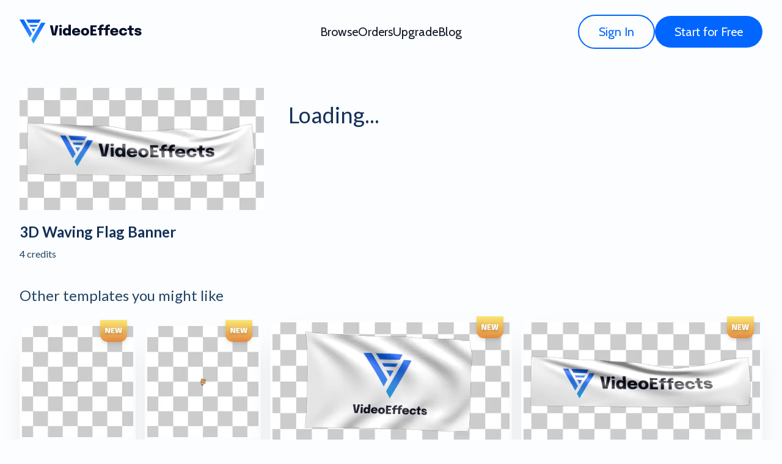

--- FILE ---
content_type: text/html; charset=utf-8
request_url: https://videoeffects.com/orders/new/3d-waving-flag-banner?source=home
body_size: 11346
content:
<!DOCTYPE html>
<html>
<head>
<meta content='text/html; charset=UTF-8' http-equiv='Content-Type'>
<title>
Create a custom waving banner animation!
</title>
<meta content='width=device-width,initial-scale=1' name='viewport'>
<meta content='Create and customize your own 4K looping flag animation with any image Start today for Free.' name='description'>
<meta name="csrf-param" content="authenticity_token" />
<meta name="csrf-token" content="QiLjTpdVCCM5aW9TXX1v0EcWqDW2XFvtB-yTJtyne9ew7hMM8QS_fPFiZwNANalxaehBfHHU-1ws0us0yQgQ_A" />

<script>
window.videoeffects = {"paths":{"loadingLottie":"/assets/lottie/loading-ee5b16026496d569be6d4b6d8231e16b25c1a9161e60c494efc79b9bbeb3a36a.json","checkerboard500":"/assets/checkerboard__500-b4b7edf19b35e877ad317769e534d11543d1b5c7e7f0714341a189571da57adb.png","proCrownImage":"/assets/pro_crown-41d9d9b83d22ed52a0d7a3de40ec98589d26f22a3ca397b7370d3a1f798f7390.png","proCrownLottie":"/assets/lottie/pro_crown-566dbd17c65da78bff4142b0928db1f1fbac95f2d731bf1c3363507bd28198e6.json"},"skipAmplitude":true}
</script>
<style>
  .pro-crown::before {
    content: '';
    background: url(/assets/pro_crown-41d9d9b83d22ed52a0d7a3de40ec98589d26f22a3ca397b7370d3a1f798f7390.png);
    background-size: contain;
    position: absolute;
    bottom: -0.07em;
    left: 0em;
    width: 1.8em;
    height: 1.55em;
  }
  .pro-crown {
    display: inline-block;
    width: 1.8em;
    position: relative;
  }
</style>
<script src='https://unpkg.com/@lottiefiles/lottie-player@2.0.10/dist/lottie-player.js'></script>
<link rel="stylesheet" href="/assets/application-adf296c9af5208f788279d52a69c10f8abb87a41d5d8962425a1050e264b6cec.css" data-turbo-track="reload" />
<script src="/assets/application-95a245094be5deb44396d43afa281f956887fbe9863266b15e6aa13d200b0b84.js" data-turbo-track="reload" defer="defer"></script>
<link href='/assets/favicon/favicon-ea7b820375b23408a450207fb0e2a29637f036ab6f5f1947877a5c22b473cf34.svg' rel='icon' type='image/svg+xml'>
<link href='/assets/favicon/favicon-6b6a052c16abf61eb7151bdd0522275d142088e744d86620e5f12ba129350689.png' rel='icon' type='image/png'>

<script async src='https://www.googletagmanager.com/gtag/js?id=G-ZPK22NVZG2'></script>
<script>
window.dataLayer = window.dataLayer || [];
function gtag(){dataLayer.push(arguments);}
gtag('js', new Date());
gtag('config', 'G-ZPK22NVZG2', { 'user_id': 'f39bffbf-45bf-4613-8138-37f6e9905ecc', 'user_properties': { 'user_status': 'anonymous' } });
</script>

</head>
<body class='' data-controller='amplitude' data-user-id='' data-user-or-tmp-id='f39bffbf-45bf-4613-8138-37f6e9905ecc'>
<svg class='hidden' version='2.0' xmlns='http://www.w3.org/2000/svg'>
<defs>
<symbol id='arrow-right-symbol' viewBox='0 0 57 57'>
<circle cx='28.5' cy='28.5' r='28.5'>/</circle>
<path d='M39.7961 29.432C40.3108 28.9173 40.3108 28.0827 39.7961 27.568L31.4085 19.1804C30.8938 18.6657 30.0593 18.6657 29.5446 19.1804C29.0299 19.6951 29.0299 20.5296 29.5446 21.0444L37.0002 28.5L29.5446 35.9556C29.0299 36.4704 29.0299 37.3049 29.5446 37.8196C30.0593 38.3343 30.8938 38.3343 31.4085 37.8196L39.7961 29.432ZM18.1368 29.818H38.8641V27.182H18.1368V29.818Z' fill='currentColor'>
</symbol>
</defs>
</svg>

<header class='backdrop-blur-md bg-secondary-50/70'>
<nav aria-label='Global' class='mx-auto flex max-w-7xl items-center justify-between gap-x-6 p-6 lg:px-8'>
<div class='flex lg:flex-1'>
<a class='-m-1.5 p-1.5' href='https://videoeffects.com/'>
<span class='sr-only'>VideoEffects</span>
<img alt='' class='h-10 w-auto' src='/assets/logo_wide_header-fe49f5a8b06603a95192a11075dc855deacb5396268808549836ae9ab7d95f68.svg'>
</a>
</div>
<div class='hidden md:flex md:gap-x-12'>
<a class='leading-6 text-gray-900 hover:text-primary-700 transition-colors duration-150' href='/browse'>Browse</a>
<a class='leading-6 text-gray-900 hover:text-primary-700 transition-colors duration-150' href='/orders'>Orders</a>
<a class='leading-6 text-gray-900 hover:text-primary-700 transition-colors duration-150' href='/upgrade?source=menu'>Upgrade</a>
<a class='leading-6 text-gray-900 hover:text-primary-700 transition-colors duration-150' href='/blog'>Blog</a>
</div>
<div class='flex flex-1 items-center justify-end gap-x-4'>
<a class='button-nav-secondary rounded-full hidden lg:block' href='/users/sign_in'>
Sign In
</a>
<a class='button-nav-primary rounded-full hidden lg:block' href='/upgrade?source=header_not_signed_in'>
Start for Free
</a>
</div>
<div class='flex md:hidden' data-controller='side-menu'>
<button class='inline-flex items-center justify-center rounded-md text-gray-700 -m-2.5 p-2.5' data-action='side-menu#open' type='button'>
<span class='sr-only'>Open main menu</span>
<svg aria-hidden='true' class='h-6 w-6' fill='none' stroke='currentColor' stroke-width='1.5' viewbox='0 0 24 24'>
<path d='M3.75 6.75h16.5M3.75 12h16.5m-16.5 5.25h16.5' stroke-linecap='round' stroke-linejoin='round'></path>
</svg>
</button>
</div>
</nav>
</header>
<div aria-modal='true' class='fixed inset-0 bg-secondary-950 z-50 font-cabin p-10 h-screen menu-closed' data-controller='side-menu' id='side-menu' role='dialog'>
<div class='h-full overflow-y-scroll overflow-x-visible flex flex-col justify-between'>
<div class='mt-2'>
<div class='flex flex-row justify-between'>
<a href="https://videoeffects.com/"><svg fill='none' height='24' viewBox='0 0 122 24' width='122' xmlns='http://www.w3.org/2000/svg'>
<path d='M32.7779 15.8956L30.3535 5.73032H33.0741L34.672 14.4365H34.5687L36.1597 5.73032H38.8802L36.4696 15.8956H32.7779ZM39.824 15.8818V8.57273H42.2553V15.8818H39.824ZM41.0362 7.54726C40.6689 7.54726 40.3452 7.45091 40.0651 7.2582C39.7896 7.0655 39.6518 6.7925 39.6518 6.4392C39.6518 6.08132 39.7896 5.80832 40.0651 5.6202C40.3452 5.4275 40.6689 5.33114 41.0362 5.33114C41.4081 5.33114 41.7318 5.4275 42.0073 5.6202C42.2828 5.80832 42.4206 6.08132 42.4206 6.4392C42.4206 6.79709 42.2828 7.07238 42.0073 7.26509C41.7318 7.4532 41.4081 7.54726 41.0362 7.54726ZM46.6992 16.0539C46.0885 16.0539 45.5214 15.9093 44.9979 15.6203C44.4791 15.3266 44.0612 14.893 43.7444 14.3195C43.4276 13.746 43.2692 13.0348 43.2692 12.186C43.2692 11.3784 43.4322 10.6948 43.7582 10.135C44.0842 9.57526 44.5089 9.15085 45.0324 8.86179C45.5558 8.57273 46.1114 8.4282 46.6992 8.4282C47.2823 8.4282 47.8126 8.57962 48.2902 8.88244C48.7677 9.18067 49.1488 9.58903 49.4335 10.1075C49.7182 10.626 49.8605 11.2201 49.8605 11.89C49.8605 11.913 49.8605 11.9359 49.8605 11.9588C49.8605 11.9818 49.8605 12.007 49.8605 12.0346L48.91 12.0414C48.91 12.0277 48.91 12.0139 48.91 12.0001C48.91 11.9818 48.91 11.9657 48.91 11.952C48.91 11.6262 48.832 11.3532 48.6759 11.133C48.5243 10.9081 48.3315 10.7384 48.0973 10.6237C47.8631 10.5044 47.6198 10.4447 47.3672 10.4447C46.9586 10.4447 46.5958 10.5824 46.279 10.8577C45.9622 11.1284 45.8038 11.5711 45.8038 12.186C45.8038 12.8008 45.9622 13.2504 46.279 13.5349C46.5958 13.8194 46.9586 13.9616 47.3672 13.9616C47.629 13.9616 47.8769 13.8997 48.1111 13.7758C48.3453 13.6519 48.5358 13.4753 48.6827 13.2459C48.8343 13.0119 48.91 12.7343 48.91 12.4131L49.8605 12.4681C49.8605 13.1334 49.7182 13.7368 49.4335 14.2782C49.1534 14.8196 48.7746 15.2509 48.2971 15.5721C47.8195 15.8933 47.2869 16.0539 46.6992 16.0539ZM48.91 15.8818V5.12467H51.3689V15.8818H48.91ZM53.8267 12.9293V11.3945H58.4068L58.2002 11.7524C58.2002 11.7157 58.2002 11.679 58.2002 11.6423C58.2002 11.601 58.2002 11.5643 58.2002 11.5321C58.2002 11.3257 58.1474 11.1215 58.0418 10.9196C57.9362 10.7131 57.7686 10.5434 57.539 10.4103C57.3094 10.2727 57.0087 10.2039 56.6368 10.2039C56.2694 10.2039 55.9572 10.2819 55.7001 10.4379C55.4475 10.5893 55.2547 10.8141 55.1215 11.1123C54.9929 11.406 54.9287 11.7616 54.9287 12.1791C54.9287 12.615 54.9906 12.9889 55.1146 13.3009C55.2432 13.6083 55.4383 13.8446 55.7001 14.0098C55.9618 14.1704 56.297 14.2507 56.7056 14.2507C56.9582 14.2507 57.174 14.23 57.3531 14.1887C57.5367 14.1474 57.6837 14.0947 57.7939 14.0304C57.9086 13.9616 57.9936 13.8882 58.0487 13.8102C58.1084 13.7276 58.1451 13.6473 58.1589 13.5693H60.5833C60.5557 13.8859 60.4455 14.1933 60.2527 14.4916C60.0598 14.7852 59.7935 15.0513 59.4537 15.2899C59.1185 15.5239 58.7099 15.7097 58.2278 15.8474C57.7502 15.985 57.2084 16.0539 56.6023 16.0539C55.7712 16.0539 55.048 15.8933 54.4328 15.5721C53.8175 15.2463 53.3399 14.7967 53.0002 14.2231C52.665 13.6496 52.4974 12.9889 52.4974 12.241C52.4974 11.4794 52.6696 10.8141 53.0139 10.2451C53.3583 9.67161 53.8381 9.22656 54.4534 8.90997C55.0733 8.58879 55.7896 8.4282 56.6023 8.4282C57.4426 8.4282 58.1681 8.59109 58.7788 8.91685C59.3895 9.23803 59.8601 9.69226 60.1907 10.2796C60.5213 10.8669 60.6866 11.5574 60.6866 12.3511C60.6866 12.475 60.6843 12.5874 60.6797 12.6884C60.6751 12.7893 60.6682 12.8696 60.6591 12.9293H53.8267ZM65.5746 16.047C64.7665 16.047 64.0548 15.8864 63.4395 15.5652C62.8288 15.2394 62.349 14.7898 62 14.2163C61.6556 13.6427 61.4834 12.982 61.4834 12.2341C61.4834 11.4817 61.6556 10.821 62 10.252C62.349 9.6785 62.8288 9.23114 63.4395 8.90997C64.0548 8.58879 64.7665 8.4282 65.5746 8.4282C66.3827 8.4282 67.0922 8.58879 67.7028 8.90997C68.3181 9.23114 68.798 9.6785 69.1423 10.252C69.4913 10.821 69.6658 11.4817 69.6658 12.2341C69.6658 12.982 69.4913 13.6427 69.1423 14.2163C68.798 14.7898 68.3181 15.2394 67.7028 15.5652C67.0922 15.8864 66.3827 16.047 65.5746 16.047ZM65.5746 14.1543C65.9052 14.1543 66.1899 14.074 66.4287 13.9134C66.6674 13.7529 66.8511 13.5303 66.9797 13.2459C67.1082 12.9568 67.1725 12.6196 67.1725 12.2341C67.1725 11.8441 67.1082 11.5069 66.9797 11.2224C66.8511 10.938 66.6674 10.7177 66.4287 10.5617C66.1899 10.4057 65.9052 10.3277 65.5746 10.3277C65.2486 10.3277 64.9639 10.4057 64.7206 10.5617C64.4818 10.7177 64.2981 10.938 64.1696 11.2224C64.041 11.5069 63.9767 11.8441 63.9767 12.2341C63.9767 12.6196 64.041 12.9568 64.1696 13.2459C64.2981 13.5303 64.4818 13.7529 64.7206 13.9134C64.9639 14.074 65.2486 14.1543 65.5746 14.1543ZM72.2327 7.58856L73.3416 6.45297V10.5342L72.7906 9.85973H76.4892V11.718H72.7906L73.3416 11.0504V15.1591L72.2327 14.0236H77.2537V15.8818H70.869V5.73032H77.2537V7.58856H72.2327ZM79.6864 15.8818V10.431H78.1918V8.57273H79.6864V8.21485C79.6864 7.67803 79.7622 7.22379 79.9137 6.85214C80.0652 6.4805 80.2672 6.17538 80.5198 5.93679C80.7723 5.6982 81.0501 5.51238 81.3532 5.37932C81.6608 5.24626 81.9708 5.1545 82.283 5.10403C82.5998 5.05356 82.8937 5.02832 83.1646 5.02832C83.4952 5.02832 83.7363 5.04667 83.8878 5.08338C84.0439 5.12009 84.1495 5.14991 84.2046 5.17285V7.04485C84.1495 7.0265 84.0508 7.00585 83.9084 6.98291C83.7661 6.95538 83.6123 6.94161 83.447 6.94161C83.1944 6.94161 82.9832 6.97373 82.8133 7.03797C82.6434 7.09761 82.5103 7.18708 82.4139 7.30638C82.3174 7.42567 82.2463 7.56791 82.2003 7.73309C82.159 7.89367 82.1384 8.07491 82.1384 8.27679V8.57273H84.0462V10.431H82.1384V15.8818H79.6864ZM85.9265 15.8818V10.431H84.4319V8.57273H85.9265V8.21485C85.9265 7.67803 86.0022 7.22379 86.1538 6.85214C86.3053 6.4805 86.5073 6.17538 86.7599 5.93679C87.0124 5.6982 87.2902 5.51238 87.5933 5.37932C87.9009 5.24626 88.2108 5.1545 88.5231 5.10403C88.8399 5.05356 89.1338 5.02832 89.4047 5.02832C89.7353 5.02832 89.9763 5.04667 90.1279 5.08338C90.284 5.12009 90.3896 5.14991 90.4447 5.17285V7.04485C90.3896 7.0265 90.2909 7.00585 90.1485 6.98291C90.0062 6.95538 89.8523 6.94161 89.687 6.94161C89.4345 6.94161 89.2233 6.97373 89.0534 7.03797C88.8835 7.09761 88.7504 7.18708 88.6539 7.30638C88.5575 7.42567 88.4863 7.56791 88.4404 7.73309C88.3991 7.89367 88.3784 8.07491 88.3784 8.27679V8.57273H90.2863V10.431H88.3784V15.8818H85.9265ZM92.0039 12.9293V11.3945H96.5841L96.3775 11.7524C96.3775 11.7157 96.3775 11.679 96.3775 11.6423C96.3775 11.601 96.3775 11.5643 96.3775 11.5321C96.3775 11.3257 96.3247 11.1215 96.219 10.9196C96.1134 10.7131 95.9458 10.5434 95.7163 10.4103C95.4867 10.2727 95.1859 10.2039 94.814 10.2039C94.4467 10.2039 94.1344 10.2819 93.8773 10.4379C93.6248 10.5893 93.4319 10.8141 93.2987 11.1123C93.1702 11.406 93.1059 11.7616 93.1059 12.1791C93.1059 12.615 93.1679 12.9889 93.2919 13.3009C93.4204 13.6083 93.6156 13.8446 93.8773 14.0098C94.139 14.1704 94.4742 14.2507 94.8829 14.2507C95.1354 14.2507 95.3512 14.23 95.5303 14.1887C95.714 14.1474 95.8609 14.0947 95.9711 14.0304C96.0859 13.9616 96.1708 13.8882 96.2259 13.8102C96.2856 13.7276 96.3224 13.6473 96.3361 13.5693H98.7605C98.733 13.8859 98.6228 14.1933 98.4299 14.4916C98.2371 14.7852 97.9708 15.0513 97.631 15.2899C97.2958 15.5239 96.8871 15.7097 96.405 15.8474C95.9275 15.985 95.3857 16.0539 94.7796 16.0539C93.9485 16.0539 93.2253 15.8933 92.61 15.5721C91.9947 15.2463 91.5172 14.7967 91.1774 14.2231C90.8422 13.6496 90.6746 12.9889 90.6746 12.241C90.6746 11.4794 90.8468 10.8141 91.1912 10.2451C91.5356 9.67161 92.0154 9.22656 92.6307 8.90997C93.2505 8.58879 93.9668 8.4282 94.7796 8.4282C95.6198 8.4282 96.3453 8.59109 96.956 8.91685C97.5667 9.23803 98.0374 9.69226 98.368 10.2796C98.6986 10.8669 98.8639 11.5574 98.8639 12.3511C98.8639 12.475 98.8616 12.5874 98.857 12.6884C98.8524 12.7893 98.8455 12.8696 98.8363 12.9293H92.0039ZM103.779 16.0539C102.939 16.0539 102.209 15.8887 101.589 15.5583C100.974 15.228 100.499 14.7737 100.163 14.1956C99.8283 13.6175 99.6607 12.9522 99.6607 12.1997C99.6607 11.4427 99.8283 10.782 100.163 10.2176C100.499 9.65326 100.974 9.21509 101.589 8.90309C102.209 8.5865 102.939 8.4282 103.779 8.4282C104.404 8.4282 104.955 8.51767 105.432 8.69661C105.91 8.87556 106.307 9.11414 106.624 9.41238C106.945 9.70603 107.189 10.0295 107.354 10.3828C107.519 10.7315 107.602 11.0779 107.602 11.422C107.602 11.4312 107.602 11.4427 107.602 11.4564C107.602 11.4656 107.602 11.4748 107.602 11.484H105.171C105.171 11.4564 105.168 11.4312 105.164 11.4083C105.164 11.3853 105.159 11.3601 105.15 11.3326C105.113 11.1766 105.044 11.0251 104.943 10.8783C104.842 10.7269 104.695 10.603 104.503 10.5067C104.314 10.4057 104.066 10.3553 103.759 10.3553C103.442 10.3553 103.162 10.4264 102.918 10.5686C102.68 10.7109 102.491 10.9196 102.354 11.1949C102.221 11.4656 102.154 11.8006 102.154 12.1997C102.154 12.5851 102.221 12.9247 102.354 13.2183C102.491 13.5074 102.68 13.7322 102.918 13.8928C103.162 14.0488 103.442 14.1268 103.759 14.1268C104.076 14.1268 104.333 14.0786 104.53 13.9823C104.732 13.8813 104.884 13.7483 104.985 13.5831C105.086 13.4133 105.145 13.2252 105.164 13.0187H107.602C107.602 13.3674 107.519 13.7207 107.354 14.0786C107.193 14.4319 106.952 14.7577 106.631 15.0559C106.314 15.3541 105.917 15.595 105.439 15.7786C104.962 15.9621 104.408 16.0539 103.779 16.0539ZM112.572 16.047C112.274 16.047 111.961 16.0217 111.635 15.9713C111.309 15.9254 111.006 15.829 110.726 15.6822C110.446 15.5354 110.219 15.3151 110.044 15.0215C109.87 14.7279 109.783 14.3379 109.783 13.8515C109.783 13.746 109.783 13.6427 109.783 13.5418C109.783 13.4363 109.783 13.3307 109.783 13.2252V10.431H108.123V8.57273H108.378C108.694 8.57273 108.947 8.55897 109.135 8.53144C109.323 8.50391 109.464 8.43509 109.555 8.32497C109.647 8.21485 109.707 8.04509 109.734 7.81567C109.767 7.58167 109.783 7.2582 109.783 6.84526V6.17079H112.248V8.57273H114.315V10.431H112.248V12.7503C112.248 12.8283 112.248 12.904 112.248 12.9774C112.248 13.0463 112.248 13.1174 112.248 13.1908C112.248 13.4798 112.283 13.7207 112.352 13.9134C112.421 14.1061 112.6 14.2025 112.889 14.2025C113.05 14.2025 113.201 14.1864 113.343 14.1543C113.486 14.1222 113.591 14.0924 113.66 14.0649V15.868C113.559 15.9093 113.415 15.9483 113.226 15.985C113.038 16.0263 112.82 16.047 112.572 16.047ZM118.495 16.0539C118.058 16.0539 117.634 16.0034 117.22 15.9024C116.812 15.8015 116.44 15.6501 116.105 15.4482C115.774 15.2417 115.508 14.9848 115.306 14.6774C115.108 14.37 115.01 14.0121 115.01 13.6037C115.01 13.59 115.01 13.5739 115.01 13.5556C115.01 13.5372 115.01 13.5211 115.01 13.5074H117.448C117.448 13.5211 117.448 13.5349 117.448 13.5487C117.448 13.5624 117.448 13.5762 117.448 13.59C117.448 13.8194 117.546 13.9846 117.744 14.0855C117.946 14.1864 118.219 14.2369 118.564 14.2369C118.72 14.2369 118.878 14.2208 119.039 14.1887C119.204 14.152 119.342 14.0947 119.452 14.0167C119.567 13.9341 119.624 13.8309 119.624 13.707C119.624 13.5097 119.505 13.3697 119.266 13.2871C119.032 13.2046 118.635 13.1174 118.075 13.0256C117.753 12.9751 117.418 12.8994 117.069 12.7985C116.725 12.6976 116.403 12.5622 116.105 12.3924C115.806 12.2227 115.565 12.007 115.381 11.7455C115.198 11.484 115.106 11.1628 115.106 10.782C115.106 10.2635 115.262 9.8322 115.574 9.48809C115.887 9.13938 116.3 8.87556 116.814 8.69661C117.333 8.51767 117.902 8.4282 118.522 8.4282C119.11 8.4282 119.659 8.52685 120.168 8.72414C120.683 8.92144 121.098 9.20361 121.415 9.57067C121.736 9.93773 121.897 10.3736 121.897 10.8783C121.897 10.8875 121.897 10.9013 121.897 10.9196C121.897 10.9334 121.897 10.9471 121.897 10.9609H119.486C119.486 10.9471 119.486 10.9334 119.486 10.9196C119.486 10.9059 119.486 10.8944 119.486 10.8852C119.486 10.7292 119.436 10.603 119.335 10.5067C119.238 10.4103 119.115 10.3392 118.963 10.2933C118.816 10.2474 118.665 10.2245 118.508 10.2245C118.375 10.2245 118.231 10.2406 118.075 10.2727C117.918 10.3002 117.785 10.3507 117.675 10.4241C117.565 10.4929 117.51 10.5961 117.51 10.7338C117.51 10.8531 117.574 10.954 117.703 11.0366C117.831 11.1192 118.008 11.188 118.233 11.2431C118.458 11.2936 118.715 11.3417 119.004 11.3876C119.289 11.4289 119.604 11.4931 119.948 11.5803C120.292 11.6675 120.621 11.7937 120.933 11.9588C121.245 12.1194 121.5 12.3351 121.697 12.6058C121.899 12.8765 122 13.2206 122 13.6381C122 14.0786 121.899 14.4526 121.697 14.76C121.495 15.0674 121.222 15.3174 120.878 15.5101C120.538 15.6983 120.161 15.8359 119.748 15.9231C119.335 16.0103 118.917 16.0539 118.495 16.0539Z' fill='#EAF5FF'></path>
<path d='M12.5111 14.1255L11.1357 16.5101L11.1226 16.532L10.3555 17.8602L5.30595 9.15224L4.14976 7.15721L3.06851 5.29225L1.91231 3.2979L0 0H4.35255L6.2573 3.29721L6.54805 3.79975H6.54394L7.35986 5.20394L7.41072 5.29158L8.49199 7.15652L9.64817 9.15155L12.5215 14.1083L12.5111 14.1255ZM13.6722 12.1181L13.6783 12.1065L13.6873 12.1229L13.9361 12.5508L15.9124 9.15155H11.9619H11.9592L13.6722 12.1181ZM21.5833 3.20891L21.2547 3.80044H21.2815L15.0627 14.526L13.9127 16.5107L13.901 16.5326L11.7454 20.2632L13.9127 24L16.0691 20.2837L17.2294 18.2778L25.9606 3.20891H21.5833ZM17.0706 7.15789L18.1539 5.29294H9.73066L10.8064 7.15789H17.0706ZM6.67247 0L8.57724 3.29721H19.3149L21.2306 0H6.67247Z' fill='#EAF5FF'></path>
</svg>
</a><button class='rounded-md text-secondary-200 -m-2.5 p-2.5' data-action='side-menu#close' type='button'>
<span class='sr-only'>Close menu</span>
<svg aria-hidden='true' class='h-7 w-7' fill='none' stroke='currentColor' stroke-width='1.5' viewbox='0 0 24 24'>
<path d='M6 18L18 6M6 6l12 12' stroke-linecap='round' stroke-linejoin='round'></path>
</svg>
</button>
</div>
<div class='mt-10 flex flex-col'>
<div class='my-4 text-2xl menu-element el-index-0'>
<a class='leading-6 text-primary-50' href='https://videoeffects.com/'>Home</a>
</div>
<div class='my-4 text-2xl menu-element el-index-1'>
<a class='leading-6 text-primary-50' href='/browse'>Browse</a>
</div>
<div class='my-4 text-2xl menu-element el-index-2'>
<a class='leading-6 text-primary-50' href='/orders'>Orders</a>
</div>
<div class='my-4 text-2xl menu-element el-index-3'>
<a class='leading-6 text-primary-50' href='/upgrade?source=menu'>Upgrade</a>
</div>
<div class='my-4 text-2xl menu-element el-index-4'>
<a class='leading-6 text-primary-50' href='/blog'>Blog</a>
</div>
</div>
</div>
<div class='p-3 text-center mb-10'>
<a class='block md:inline rounded-full button-nav-secondary md:mb-0 mb-3 md:mr-3 mr-0' href='/users/sign_in'>
Sign In
</a>
<a class='block md:inline rounded-full button-nav-primary px-8 py-3' href='/users/sign_up'>
Start for Free
</a>
</div>
</div>
</div>

<main class='container mx-auto py-10 px-6 lg:px-8 min-h-screen max-w-[84rem]'>


<script>
  gtag('event', 'template_view', {'template_code': '3d-waving-flag-banner'});
</script>
<div data-controller="react" data-react-component="OrderForm" data-react-props="{&quot;templateParams&quot;:[{&quot;id&quot;:&quot;a8ee5ade-1ac4-4130-a1ac-b65a01c681b9&quot;,&quot;name&quot;:&quot;Image&quot;,&quot;code&quot;:&quot;image&quot;,&quot;description&quot;:&quot;&quot;,&quot;default&quot;:null,&quot;placeholder&quot;:&quot;&quot;,&quot;type&quot;:&quot;footage_image&quot;,&quot;behavior&quot;:null,&quot;directUploadUrl&quot;:&quot;https://videoeffects.com/direct_uploads&quot;,&quot;targetSize&quot;:[1956,430],&quot;noRoundCorners&quot;:true}],&quot;template&quot;:{&quot;templateVersionId&quot;:&quot;13df89ad-a277-408e-9af2-76c371e0d0b4&quot;,&quot;userInputType&quot;:&quot;offline_params&quot;,&quot;templateId&quot;:&quot;5f313b7a-776a-4486-9b8b-b1b5337f7285&quot;,&quot;name&quot;:&quot;3D Waving Flag Banner&quot;,&quot;code&quot;:&quot;3d-waving-flag-banner&quot;,&quot;description&quot;:&quot;\u003cp\u003eCreate and customize your own 4K looping flag animation with any image!\u003c/p\u003e\n\n\u003cp\u003eSimply choose any image from your desktop or mobile device, and click \u0026quot;Preview\u0026quot; to see how it looks when applied to a waving flag animation.\u003c/p\u003e\n\n\u003cp\u003eYou can choose between three flag types, including a standard flag, a square flag, and a wide banner that is perfect for celebratory events and announcements.\u003c/p\u003e\n\n\u003cp\u003eOnce you\u0026#39;re happy with the look of your waving flag video effect, you can click \u0026quot;Generate\u0026quot; to export it to a downloadable video.\u003c/p\u003e\n\n\u003cp\u003eYou can download your custom 4K looping flag animation in MOV format, which includes a transparent background for the easiest drag \u0026amp; drop experience. This is perfect for Premiere Pro, Davinci Resolve and Adobe After Effects.\u003c/p\u003e\n\n\u003cp\u003eAdditionally you can download the MP4 file which includes a greenscreen background, which is compatible with editors such as Capcut.\u003c/p\u003e\n\n\u003cp\u003eStart customizing your looping flag video animation today for free!\u003c/p\u003e\n&quot;,&quot;cost&quot;:4,&quot;accessibility&quot;:&quot;any_user&quot;,&quot;width&quot;:3840,&quot;height&quot;:960,&quot;availableLocales&quot;:[],&quot;defaultLocale&quot;:&quot;en&quot;,&quot;previewShape&quot;:&quot;shape_2x1&quot;,&quot;hasSound&quot;:false},&quot;user&quot;:{&quot;authenticated&quot;:true,&quot;balance&quot;:100,&quot;anonymous&quot;:true,&quot;pro&quot;:false,&quot;cooldownStatus&quot;:null,&quot;lowestProPrice&quot;:&quot;$7.99&quot;,&quot;disablePreview&quot;:false},&quot;autoFill&quot;:{&quot;socialNetwork&quot;:null,&quot;profiles&quot;:[]},&quot;previewOrderJobs&quot;:[{&quot;type&quot;:&quot;video&quot;,&quot;id&quot;:&quot;https://cdn.videoeffects.com/templates/3d-waving-flag-banner/preview/8af42293-22aa-4125-9dfe-6ad028b9e36c/preview.mp4&quot;,&quot;locale&quot;:&quot;en&quot;,&quot;url&quot;:&quot;https://cdn.videoeffects.com/templates/3d-waving-flag-banner/preview/8af42293-22aa-4125-9dfe-6ad028b9e36c/preview_hd.mp4&quot;,&quot;posterUrl&quot;:&quot;https://cdn.videoeffects.com/templates/3d-waving-flag-banner/preview/8af42293-22aa-4125-9dfe-6ad028b9e36c/preview_snapshot_grid.jpg&quot;,&quot;status&quot;:&quot;success&quot;,&quot;byLocale&quot;:{&quot;en&quot;:{&quot;url&quot;:&quot;https://cdn.videoeffects.com/templates/3d-waving-flag-banner/preview/8af42293-22aa-4125-9dfe-6ad028b9e36c/preview_hd.mp4&quot;,&quot;posterUrl&quot;:&quot;https://cdn.videoeffects.com/templates/3d-waving-flag-banner/preview/8af42293-22aa-4125-9dfe-6ad028b9e36c/preview_snapshot_grid.jpg&quot;}}}]}"><div class='flex flex-row flex-wrap'>
<div class='mr-10 max-w-[400px]'>
<video autoplay controls loop muted playsinline='true' src='https://cdn.videoeffects.com/templates/3d-waving-flag-banner/preview/8af42293-22aa-4125-9dfe-6ad028b9e36c/preview.mp4'></video>
<h2 class='text-2xl font-bold mt-5'>3D Waving Flag Banner</h2>
<div class='flex flex-row gap-2 items-center'>
<span>
4
credits
</span>
</div>

</div>
<div class='w-auto mb-5 order-param'>
<h1>Loading...</h1>
</div>
</div>
</div>
<div class='my-10'>
<div class='text-secondary-900 text-2xl'>Other templates you might like</div>
<div class='mt-6 template-grid'>
<div class='template-grid-element-outer relative shape_1x1'>
<div class='template-grid-element'>
<a class="no-underline" href="/orders/new/image-animation?source=suggestions"><div class='relative flex flex-col justify-between h-full' id='template_a594e590-02c8-4562-beb4-c34cde23bb9d'>
<div class='video-container bg-cover bg-no-repeat bg-center flex flex-col items-center' style='background-image: url(https://cdn.videoeffects.com/templates/image-animation/preview/43324965-1294-4b0f-b4ba-041da8e446ae/preview_snapshot_grid.jpg);'>
<video class='w-full h-full' data-controller='video-autoplay' loop='true' muted='true' playsinline='true' src='https://cdn.videoeffects.com/templates/image-animation/preview/43324965-1294-4b0f-b4ba-041da8e446ae/preview.mp4'></video>
</div>
<div class='flex flex-col justify-between mt-2 mb-1 px-1'>
<div class='text-secondary-950 no-underline my-1'>Image Animation</div>
<div class='flex flex-row items-center justify-between'>
<div class='flex flex-row gap-2 items-center'>
<span>
</span>
</div>

<svg class='block arrow self-end min-w-[36px] min-h-[36px] aspect-1' height='36' version='2.0' width='36'>
<use href='#arrow-right-symbol'></use>
</svg>
</div>
</div>
<div class='absolute drop-shadow-md pt-1 px-2 pb-2 text-center right-[10px] bg-gradient-to-b from-videoeffects-orange1/90 to-videoeffects-orange2/90 rounded-b-xl top-[-10px]'>
<img class="w-7 inline-block drop-shadow-[0_2px_2px_rgba(0,0,0,0.25)]" alt="New!" src="/assets/NEW-32db051e42594c3431983013481f40a021f4c57b77f99dd90cacf8d60d128a4a.svg" />
</div>
</div>
</a></div>
</div>

<div class='template-grid-element-outer relative shape_1x1'>
<div class='template-grid-element'>
<a class="no-underline" href="/orders/new/animated-emoji?source=suggestions"><div class='relative flex flex-col justify-between h-full' id='template_61f0e092-f100-42fe-8c63-ac8e13c1bc45'>
<div class='video-container bg-cover bg-no-repeat bg-center flex flex-col items-center' style='background-image: url(https://cdn.videoeffects.com/templates/animated-emoji/preview/be55e582-d64f-497e-8331-066c4535e20d/preview_snapshot_grid.jpg);'>
<video class='w-full h-full' data-controller='video-autoplay' loop='true' muted='true' playsinline='true' src='https://cdn.videoeffects.com/templates/animated-emoji/preview/be55e582-d64f-497e-8331-066c4535e20d/preview.mp4'></video>
</div>
<div class='flex flex-col justify-between mt-2 mb-1 px-1'>
<div class='text-secondary-950 no-underline my-1'>Animated Emoji</div>
<div class='flex flex-row items-center justify-between'>
<div class='flex flex-row gap-2 items-center'>
<span>
</span>
</div>

<svg class='block arrow self-end min-w-[36px] min-h-[36px] aspect-1' height='36' version='2.0' width='36'>
<use href='#arrow-right-symbol'></use>
</svg>
</div>
</div>
<div class='absolute drop-shadow-md pt-1 px-2 pb-2 text-center right-[10px] bg-gradient-to-b from-videoeffects-orange1/90 to-videoeffects-orange2/90 rounded-b-xl top-[-10px]'>
<img class="w-7 inline-block drop-shadow-[0_2px_2px_rgba(0,0,0,0.25)]" alt="New!" src="/assets/NEW-32db051e42594c3431983013481f40a021f4c57b77f99dd90cacf8d60d128a4a.svg" />
</div>
</div>
</a></div>
</div>

<div class='template-grid-element-outer relative shape_2x1'>
<div class='template-grid-element'>
<a class="no-underline" href="/orders/new/3d-waving-flag?source=suggestions"><div class='relative flex flex-col justify-between h-full' id='template_f5c8efb7-9a2c-42f3-ad44-0e143f9b5a33'>
<div class='video-container bg-cover bg-no-repeat bg-center flex flex-col items-center' style='background-image: url(https://cdn.videoeffects.com/templates/3d-waving-flag/preview/c57c9492-1056-4bd3-9d9b-7619a76d662f/preview_snapshot_grid.jpg);'>
<video class='w-full h-full' data-controller='video-autoplay' loop='true' muted='true' playsinline='true' src='https://cdn.videoeffects.com/templates/3d-waving-flag/preview/c57c9492-1056-4bd3-9d9b-7619a76d662f/preview.mp4'></video>
</div>
<div class='flex flex-col justify-between mt-2 mb-1 px-1'>
<div class='text-secondary-950 no-underline my-1'>3D Waving Flag</div>
<div class='flex flex-row items-center justify-between'>
<div class='flex flex-row gap-2 items-center'>
<span>
</span>
</div>

<svg class='block arrow self-end min-w-[36px] min-h-[36px] aspect-1' height='36' version='2.0' width='36'>
<use href='#arrow-right-symbol'></use>
</svg>
</div>
</div>
<div class='absolute drop-shadow-md pt-1 px-2 pb-2 text-center right-[10px] bg-gradient-to-b from-videoeffects-orange1/90 to-videoeffects-orange2/90 rounded-b-xl top-[-10px]'>
<img class="w-7 inline-block drop-shadow-[0_2px_2px_rgba(0,0,0,0.25)]" alt="New!" src="/assets/NEW-32db051e42594c3431983013481f40a021f4c57b77f99dd90cacf8d60d128a4a.svg" />
</div>
</div>
</a></div>
</div>

<div class='template-grid-element-outer relative shape_2x1'>
<div class='template-grid-element'>
<a class="no-underline" href="/orders/new/3d-waving-flag-banner?source=suggestions"><div class='relative flex flex-col justify-between h-full' id='template_5f313b7a-776a-4486-9b8b-b1b5337f7285'>
<div class='video-container bg-cover bg-no-repeat bg-center flex flex-col items-center' style='background-image: url(https://cdn.videoeffects.com/templates/3d-waving-flag-banner/preview/8af42293-22aa-4125-9dfe-6ad028b9e36c/preview_snapshot_grid.jpg);'>
<video class='w-full h-full' data-controller='video-autoplay' loop='true' muted='true' playsinline='true' src='https://cdn.videoeffects.com/templates/3d-waving-flag-banner/preview/8af42293-22aa-4125-9dfe-6ad028b9e36c/preview.mp4'></video>
</div>
<div class='flex flex-col justify-between mt-2 mb-1 px-1'>
<div class='text-secondary-950 no-underline my-1'>3D Waving Flag Banner</div>
<div class='flex flex-row items-center justify-between'>
<div class='flex flex-row gap-2 items-center'>
<span>
</span>
</div>

<svg class='block arrow self-end min-w-[36px] min-h-[36px] aspect-1' height='36' version='2.0' width='36'>
<use href='#arrow-right-symbol'></use>
</svg>
</div>
</div>
<div class='absolute drop-shadow-md pt-1 px-2 pb-2 text-center right-[10px] bg-gradient-to-b from-videoeffects-orange1/90 to-videoeffects-orange2/90 rounded-b-xl top-[-10px]'>
<img class="w-7 inline-block drop-shadow-[0_2px_2px_rgba(0,0,0,0.25)]" alt="New!" src="/assets/NEW-32db051e42594c3431983013481f40a021f4c57b77f99dd90cacf8d60d128a4a.svg" />
</div>
</div>
</a></div>
</div>

</div>

</div>

</main>


<footer aria-labelledby='footer-heading' class='bg-secondary-950 pt-5'>
<h2 class='sr-only' id='footer-heading'>Footer</h2>
<div class='container mx-auto py-10 px-6'>
<img src="/assets/layout/footer_logo-5f081eb50e7c55ba1dc820de8a70b7a68c47ef1d6c361e4a2804963b5e3a8215.svg" />
<div class='mt-8 flex flex-col flex-wrap md:flex-row items-start md:justify-between'>
<div class='grow min-w-full md:min-w-[600px]'>
<div class='flex flex-col flex-wrap md:flex-row md:justify-between'>
<div class='grow min-w-[120px]'>
<h3 class='mb-4 text-sm font-semibold text-secondary-200'>
Website
</h3>
<ul class='space-y-4'>
<li>
<a class='text-base text-secondary-300 hover:text-primary-100' href='/'>Home</a>
</li>
<li>
<a class='text-base text-secondary-300 hover:text-primary-100' href='/browse'>Browse</a>
</li>
<li>
<a class='text-base text-secondary-300 hover:text-primary-100' href='/upgrade'>Upgrade</a>
</li>
<li>
<a class='text-base text-secondary-300 hover:text-primary-100' href='/affiliate'>Earn credits</a>
</li>
</ul>
</div>
<div class='grow min-w-[120px]'>
<h3 class='mb-4 text-sm font-semibold text-secondary-200'>
Legal
</h3>
<ul class='space-y-4'>
<li>
<a class='text-base text-secondary-300 hover:text-primary-100' href='/privacy'>Privacy Policy</a>
</li>
<li>
<a class='text-base text-secondary-300 hover:text-primary-100' href='/terms-of-service'>Terms of Service</a>
</li>
</ul>
</div>
<div class='grow min-w-[120px]'>
<h3 class='mb-4 text-sm font-semibold text-secondary-200'>
Resources
</h3>
<ul class='space-y-4'>
<li>
<a class='text-base text-secondary-300 hover:text-primary-100' href='/blog'>Blog</a>
</li>
<li>
<a class='text-base text-secondary-300 hover:text-primary-100' href='/contact'>Contact Us</a>
</li>
<li>
<a class='text-base text-secondary-300 hover:text-primary-100' href='/media-kit'>Media Kit</a>
</li>
<li>
<a class='text-base text-secondary-300 hover:text-primary-100' href='https://www.instagram.com/videoeffectsofficial/'>VideoEffects Instagram</a>
</li>
<li>
<a class='text-base text-secondary-300 hover:text-primary-100' href='https://www.youtube.com/@VideoEffectsOfficial'>VideoEffects YouTube</a>
</li>
</ul>
</div>
</div>
</div>
<div class='mt-8 md:mt-0 ml-0 md:ml-5'><h3 class='text-sm font-semibold leading-6 text-white'>Subscribe to our newsletter</h3>
<p class='mt-2 text-sm leading-6 text-gray-300'>The latest news, articles, and resources, sent to your inbox weekly.</p>
<form action='https://videoeffects.us21.list-manage.com/subscribe/post?u=b26e7b1e093f3b68aac6482d9&amp;id=82b9f30024&amp;f_id=00d1ebe6f0' class='mt-6 sm:flex sm:max-w-md validate' method='post' name='mc-embedded-subscribe-form' novalidate='' target='_self'>
<label class='sr-only' for='email-address'>Email address</label>
<input autocomplete='email' class='w-full min-w-0 appearance-none rounded-md border-0 px-3 text-base text-white shadow-sm ring-1 ring-inset bg-white/5 py-1.5 ring-white/10 placeholder:text-gray-500 focus:ring-2 focus:ring-inset focus:ring-indigo-500 sm:w-64 sm:text-smbsm:leading-6 xl:w-full' id='email-address' name='EMAIL' placeholder='Enter your email' required='' type='email'>
<div class='mt-4 sm:ml-4 sm:mt-0 sm:flex-shrink-0'>
<button class='button-primary-2 rounded-xl' type='submit'>Subscribe</button>
</div>
<div aria-hidden='true' style='position: absolute; left: -5000px;'>
/* real people should not fill this in and expect good things - do not remove this or risk form bot signups */
<input name='b_b26e7b1e093f3b68aac6482d9_82b9f30024' tabindex='-1' type='text' value=''>
</div>
</form>
<div class='mt-3'>
<a href='http://eepurl.com/iD-jUk' title='Mailchimp - email marketing made easy and fun'>
<span style='display: inline-block; background-color: transparent; border-radius: 4px;'>
<img alt='Intuit Mailchimp' class='refferal_badge' src='https://digitalasset.intuit.com/render/content/dam/intuit/mc-fe/en_us/images/intuit-mc-rewards-text-dark.svg' style='width: 220px; height: 40px; display: flex; padding: 2px 0px; justify-content: center; align-items: center;'>
</span>
</a>
</div>
</div>
</div>
<div class='pt-8 text-xs leading-5 text-gray-400 text-right md:order-1 md:mt-0'>© 2026 VideoEffects.com. All rights reserved.</div>
</div>
</footer>

<script defer src="https://static.cloudflareinsights.com/beacon.min.js/vcd15cbe7772f49c399c6a5babf22c1241717689176015" integrity="sha512-ZpsOmlRQV6y907TI0dKBHq9Md29nnaEIPlkf84rnaERnq6zvWvPUqr2ft8M1aS28oN72PdrCzSjY4U6VaAw1EQ==" data-cf-beacon='{"version":"2024.11.0","token":"15c05552e70349638571341573ccecf7","r":1,"server_timing":{"name":{"cfCacheStatus":true,"cfEdge":true,"cfExtPri":true,"cfL4":true,"cfOrigin":true,"cfSpeedBrain":true},"location_startswith":null}}' crossorigin="anonymous"></script>
</body>
</html>


--- FILE ---
content_type: image/svg+xml
request_url: https://videoeffects.com/assets/logo_wide_header-fe49f5a8b06603a95192a11075dc855deacb5396268808549836ae9ab7d95f68.svg
body_size: 4830
content:
<svg width="205" height="41" viewBox="0 0 205 41" fill="none" xmlns="http://www.w3.org/2000/svg">
  <path d="M54.9578 26.6729L50.8928 9.61612H55.4544L58.1336 24.2246H57.9604L60.628 9.61612H65.1896L61.1477 26.6729H54.9578ZM66.772 26.6498V14.3855H70.8485V26.6498H66.772ZM68.8044 12.6649C68.1885 12.6649 67.6458 12.5032 67.1761 12.1798C66.7142 11.8565 66.4832 11.3984 66.4832 10.8056C66.4832 10.2051 66.7142 9.747 67.1761 9.43135C67.6458 9.108 68.1885 8.94632 68.8044 8.94632C69.4281 8.94632 69.9708 9.108 70.4327 9.43135C70.8947 9.747 71.1256 10.2051 71.1256 10.8056C71.1256 11.4061 70.8947 11.868 70.4327 12.1914C69.9708 12.507 69.4281 12.6649 68.8044 12.6649ZM78.2995 26.9385C77.2755 26.9385 76.3247 26.696 75.4471 26.2109C74.5771 25.7182 73.8765 24.9907 73.3453 24.0283C72.8141 23.066 72.5484 21.8727 72.5484 20.4484C72.5484 19.0934 72.8218 17.9463 73.3684 17.007C73.915 16.0677 74.6271 15.3556 75.5048 14.8706C76.3825 14.3855 77.314 14.143 78.2995 14.143C79.2772 14.143 80.1664 14.3971 80.9671 14.9052C81.7678 15.4056 82.4068 16.0908 82.8841 16.9608C83.3615 17.8308 83.6001 18.8278 83.6001 19.9518C83.6001 19.9903 83.6001 20.0288 83.6001 20.0673C83.6001 20.1058 83.6001 20.1481 83.6001 20.1943L82.0065 20.2059C82.0065 20.1828 82.0065 20.1597 82.0065 20.1366C82.0065 20.1058 82.0065 20.0788 82.0065 20.0557C82.0065 19.5091 81.8756 19.051 81.6138 18.6815C81.3598 18.3043 81.0364 18.0194 80.6438 17.8269C80.2511 17.6268 79.8431 17.5267 79.4197 17.5267C78.7345 17.5267 78.1263 17.7576 77.595 18.2196C77.0638 18.6738 76.7982 19.4167 76.7982 20.4484C76.7982 21.48 77.0638 22.2345 77.595 22.7118C78.1263 23.1892 78.7345 23.4278 79.4197 23.4278C79.8585 23.4278 80.2742 23.3239 80.6669 23.116C81.0595 22.9082 81.379 22.6117 81.6254 22.2268C81.8794 21.8342 82.0065 21.3684 82.0065 20.8295L83.6001 20.9219C83.6001 22.0382 83.3615 23.0506 82.8841 23.959C82.4145 24.8675 81.7793 25.5912 80.9787 26.1301C80.178 26.669 79.2849 26.9385 78.2995 26.9385ZM82.0065 26.6498V8.59988H86.1292V26.6498H82.0065ZM90.2501 21.6956V19.1203H97.9297L97.5833 19.7208C97.5833 19.6592 97.5833 19.5977 97.5833 19.5361C97.5833 19.4668 97.5833 19.4052 97.5833 19.3513C97.5833 19.0048 97.4947 18.6622 97.3177 18.3235C97.1406 17.9771 96.8596 17.6922 96.4746 17.4689C96.0897 17.238 95.5854 17.1225 94.9618 17.1225C94.3459 17.1225 93.8224 17.2534 93.3913 17.5151C92.9678 17.7692 92.6445 18.1464 92.4212 18.6468C92.2056 19.1396 92.0979 19.7362 92.0979 20.4368C92.0979 21.1682 92.2018 21.7957 92.4096 22.3192C92.6252 22.835 92.9524 23.2315 93.3913 23.5087C93.8301 23.7781 94.3921 23.9128 95.0773 23.9128C95.5007 23.9128 95.8626 23.8782 96.1628 23.8089C96.4708 23.7396 96.7172 23.6511 96.9019 23.5433C97.0944 23.4278 97.2368 23.3046 97.3292 23.1738C97.4293 23.0352 97.4909 22.9005 97.514 22.7696H101.579C101.533 23.3008 101.348 23.8166 101.025 24.317C100.701 24.8098 100.255 25.2563 99.685 25.6566C99.123 26.0493 98.4378 26.3611 97.6295 26.592C96.8288 26.823 95.9203 26.9385 94.9041 26.9385C93.5106 26.9385 92.298 26.669 91.2664 26.1301C90.2347 25.5835 89.4341 24.829 88.8643 23.8667C88.3023 22.9043 88.0213 21.7957 88.0213 20.5408C88.0213 19.2628 88.31 18.1464 88.8874 17.1918C89.4648 16.2294 90.2694 15.4826 91.301 14.9514C92.3404 14.4125 93.5414 14.143 94.9041 14.143C96.313 14.143 97.5294 14.4163 98.5533 14.963C99.5773 15.5019 100.366 16.2641 100.921 17.2495C101.475 18.235 101.752 19.3936 101.752 20.7255C101.752 20.9334 101.748 21.122 101.741 21.2914C101.733 21.4608 101.721 21.5955 101.706 21.6956H90.2501ZM109.948 26.9269C108.593 26.9269 107.4 26.6575 106.368 26.1186C105.344 25.5719 104.539 24.8175 103.954 23.8551C103.377 22.8928 103.088 21.7841 103.088 20.5292C103.088 19.2666 103.377 18.158 103.954 17.2033C104.539 16.241 105.344 15.4903 106.368 14.9514C107.4 14.4125 108.593 14.143 109.948 14.143C111.303 14.143 112.492 14.4125 113.516 14.9514C114.548 15.4903 115.352 16.241 115.93 17.2033C116.515 18.158 116.808 19.2666 116.808 20.5292C116.808 21.7841 116.515 22.8928 115.93 23.8551C115.352 24.8175 114.548 25.5719 113.516 26.1186C112.492 26.6575 111.303 26.9269 109.948 26.9269ZM109.948 23.7512C110.502 23.7512 110.98 23.6164 111.38 23.347C111.78 23.0775 112.088 22.7041 112.304 22.2268C112.519 21.7418 112.627 21.1759 112.627 20.5292C112.627 19.8748 112.519 19.3089 112.304 18.8316C112.088 18.3543 111.78 17.9848 111.38 17.723C110.98 17.4612 110.502 17.3303 109.948 17.3303C109.401 17.3303 108.924 17.4612 108.516 17.723C108.116 17.9848 107.808 18.3543 107.592 18.8316C107.376 19.3089 107.269 19.8748 107.269 20.5292C107.269 21.1759 107.376 21.7418 107.592 22.2268C107.808 22.7041 108.116 23.0775 108.516 23.347C108.924 23.6164 109.401 23.7512 109.948 23.7512ZM121.111 12.7341L122.971 10.8287V17.6768L122.047 16.5451H128.248V19.6631H122.047L122.971 18.5429V25.4372L121.111 23.5318H129.53V26.6498H118.825V9.61612H129.53V12.7341H121.111ZM133.609 26.6498V17.5036H131.103V14.3855H133.609V13.785C133.609 12.8843 133.736 12.1221 133.99 11.4985C134.244 10.8749 134.583 10.3629 135.006 9.96257C135.43 9.56223 135.896 9.25043 136.404 9.02716C136.92 8.8039 137.439 8.64992 137.963 8.56523C138.494 8.48055 138.987 8.4382 139.441 8.4382C139.995 8.4382 140.399 8.469 140.653 8.53059C140.915 8.59218 141.092 8.64222 141.185 8.68072V11.8218C141.092 11.791 140.927 11.7564 140.688 11.7179C140.449 11.6717 140.192 11.6486 139.914 11.6486C139.491 11.6486 139.137 11.7025 138.852 11.8103C138.567 11.9104 138.344 12.0605 138.182 12.2607C138.02 12.4608 137.901 12.6995 137.824 12.9767C137.755 13.2461 137.72 13.5502 137.72 13.889V14.3855H140.919V17.5036H137.72V26.6498H133.609ZM144.072 26.6498V17.5036H141.566V14.3855H144.072V13.785C144.072 12.8843 144.199 12.1221 144.453 11.4985C144.707 10.8749 145.046 10.3629 145.469 9.96257C145.893 9.56223 146.358 9.25043 146.866 9.02716C147.382 8.8039 147.902 8.64992 148.425 8.56523C148.957 8.48055 149.449 8.4382 149.904 8.4382C150.458 8.4382 150.862 8.469 151.116 8.53059C151.378 8.59218 151.555 8.64222 151.647 8.68072V11.8218C151.555 11.791 151.39 11.7564 151.151 11.7179C150.912 11.6717 150.654 11.6486 150.377 11.6486C149.954 11.6486 149.6 11.7025 149.315 11.8103C149.03 11.9104 148.807 12.0605 148.645 12.2607C148.483 12.4608 148.364 12.6995 148.287 12.9767C148.218 13.2461 148.183 13.5502 148.183 13.889V14.3855H151.382V17.5036H148.183V26.6498H144.072ZM154.262 21.6956V19.1203H161.941L161.595 19.7208C161.595 19.6592 161.595 19.5977 161.595 19.5361C161.595 19.4668 161.595 19.4052 161.595 19.3513C161.595 19.0048 161.506 18.6622 161.329 18.3235C161.152 17.9771 160.871 17.6922 160.486 17.4689C160.101 17.238 159.597 17.1225 158.973 17.1225C158.358 17.1225 157.834 17.2534 157.403 17.5151C156.979 17.7692 156.656 18.1464 156.433 18.6468C156.217 19.1396 156.109 19.7362 156.109 20.4368C156.109 21.1682 156.213 21.7957 156.421 22.3192C156.637 22.835 156.964 23.2315 157.403 23.5087C157.842 23.7781 158.404 23.9128 159.089 23.9128C159.512 23.9128 159.874 23.8782 160.174 23.8089C160.482 23.7396 160.729 23.6511 160.914 23.5433C161.106 23.4278 161.248 23.3046 161.341 23.1738C161.441 23.0352 161.503 22.9005 161.526 22.7696H165.591C165.544 23.3008 165.36 23.8166 165.036 24.317C164.713 24.8098 164.266 25.2563 163.697 25.6566C163.135 26.0493 162.449 26.3611 161.641 26.592C160.84 26.823 159.932 26.9385 158.916 26.9385C157.522 26.9385 156.31 26.669 155.278 26.1301C154.246 25.5835 153.446 24.829 152.876 23.8667C152.314 22.9043 152.033 21.7957 152.033 20.5408C152.033 19.2628 152.322 18.1464 152.899 17.1918C153.476 16.2294 154.281 15.4826 155.313 14.9514C156.352 14.4125 157.553 14.143 158.916 14.143C160.325 14.143 161.541 14.4163 162.565 14.963C163.589 15.5019 164.378 16.2641 164.932 17.2495C165.487 18.235 165.764 19.3936 165.764 20.7255C165.764 20.9334 165.76 21.122 165.752 21.2914C165.745 21.4608 165.733 21.5955 165.718 21.6956H154.262ZM174.006 26.9385C172.597 26.9385 171.373 26.6613 170.333 26.107C169.302 25.5527 168.505 24.7905 167.943 23.8205C167.381 22.8504 167.1 21.7341 167.1 20.4715C167.1 19.2012 167.381 18.0925 167.943 17.1456C168.505 16.1986 169.302 15.4634 170.333 14.9399C171.373 14.4086 172.597 14.143 174.006 14.143C175.053 14.143 175.977 14.2932 176.777 14.5934C177.578 14.8937 178.244 15.294 178.775 15.7944C179.314 16.2872 179.722 16.8299 179.999 17.4227C180.276 18.0078 180.415 18.5891 180.415 19.1665C180.415 19.1819 180.415 19.2012 180.415 19.2243C180.415 19.2397 180.415 19.2551 180.415 19.2705H176.338C176.338 19.2243 176.335 19.1819 176.327 19.1434C176.327 19.1049 176.319 19.0626 176.304 19.0164C176.242 18.7546 176.127 18.5006 175.957 18.2542C175.788 18.0001 175.542 17.7923 175.218 17.6306C174.903 17.4612 174.487 17.3765 173.971 17.3765C173.44 17.3765 172.97 17.4959 172.562 17.7345C172.162 17.9732 171.846 18.3235 171.615 18.7854C171.392 19.2397 171.28 19.8017 171.28 20.4715C171.28 21.1182 171.392 21.6879 171.615 22.1806C171.846 22.6656 172.162 23.0429 172.562 23.3123C172.97 23.5741 173.44 23.705 173.971 23.705C174.502 23.705 174.933 23.6241 175.264 23.4625C175.603 23.2931 175.857 23.0698 176.027 22.7927C176.196 22.5078 176.296 22.1922 176.327 21.8457H180.415C180.415 22.4308 180.276 23.0236 179.999 23.6241C179.73 24.217 179.326 24.7636 178.787 25.264C178.255 25.7644 177.589 26.1686 176.789 26.4766C175.988 26.7845 175.06 26.9385 174.006 26.9385ZM188.748 26.9269C188.248 26.9269 187.724 26.8846 187.178 26.7999C186.631 26.7229 186.123 26.5612 185.653 26.3149C185.184 26.0685 184.803 25.699 184.51 25.2063C184.218 24.7135 184.071 24.0591 184.071 23.2431C184.071 23.066 184.071 22.8928 184.071 22.7234C184.071 22.5463 184.071 22.3692 184.071 22.1922V17.5036H181.288V14.3855H181.715C182.247 14.3855 182.67 14.3625 182.986 14.3163C183.301 14.2701 183.536 14.1546 183.69 13.9698C183.844 13.785 183.944 13.5002 183.99 13.1152C184.044 12.7226 184.071 12.1798 184.071 11.4869V10.3552H188.206V14.3855H191.67V17.5036H188.206V21.3953C188.206 21.5262 188.206 21.6532 188.206 21.7764C188.206 21.8919 188.206 22.0112 188.206 22.1344C188.206 22.6194 188.263 23.0236 188.379 23.347C188.494 23.6703 188.795 23.832 189.28 23.832C189.549 23.832 189.803 23.8051 190.042 23.7512C190.28 23.6973 190.458 23.6472 190.573 23.601V26.6267C190.404 26.696 190.161 26.7614 189.845 26.823C189.53 26.8923 189.164 26.9269 188.748 26.9269ZM198.679 26.9385C197.947 26.9385 197.235 26.8538 196.542 26.6844C195.857 26.5151 195.233 26.261 194.671 25.9222C194.117 25.5758 193.671 25.1447 193.332 24.6288C193.001 24.113 192.835 23.5125 192.835 22.8273C192.835 22.8042 192.835 22.7773 192.835 22.7465C192.835 22.7157 192.835 22.6887 192.835 22.6656H196.923C196.923 22.6887 196.923 22.7118 196.923 22.7349C196.923 22.758 196.923 22.7811 196.923 22.8042C196.923 23.1892 197.089 23.4663 197.42 23.6357C197.759 23.8051 198.217 23.8898 198.794 23.8898C199.056 23.8898 199.322 23.8628 199.591 23.8089C199.868 23.7473 200.099 23.6511 200.284 23.5202C200.476 23.3816 200.573 23.2084 200.573 23.0005C200.573 22.6695 200.372 22.4347 199.972 22.2961C199.579 22.1575 198.913 22.0112 197.974 21.8573C197.435 21.7726 196.873 21.6455 196.288 21.4762C195.711 21.3068 195.172 21.0797 194.671 20.7948C194.171 20.51 193.767 20.1481 193.459 19.7093C193.151 19.2705 192.997 18.7315 192.997 18.0925C192.997 17.2226 193.259 16.4989 193.782 15.9215C194.306 15.3364 194.999 14.8937 195.861 14.5934C196.731 14.2932 197.686 14.143 198.725 14.143C199.71 14.143 200.63 14.3086 201.485 14.6396C202.347 14.9707 203.044 15.4441 203.575 16.06C204.114 16.6759 204.384 17.4073 204.384 18.2542C204.384 18.2696 204.384 18.2927 204.384 18.3235C204.384 18.3466 204.384 18.3697 204.384 18.3928H200.342C200.342 18.3697 200.342 18.3466 200.342 18.3235C200.342 18.3004 200.342 18.2812 200.342 18.2658C200.342 18.004 200.257 17.7923 200.088 17.6306C199.926 17.4689 199.718 17.3496 199.464 17.2726C199.218 17.1956 198.964 17.1571 198.702 17.1571C198.479 17.1571 198.236 17.1841 197.974 17.238C197.712 17.2842 197.489 17.3688 197.304 17.492C197.12 17.6075 197.027 17.7807 197.027 18.0117C197.027 18.2119 197.135 18.3812 197.351 18.5198C197.566 18.6584 197.863 18.7739 198.24 18.8663C198.617 18.951 199.048 19.0318 199.533 19.1088C200.011 19.1781 200.538 19.2859 201.115 19.4321C201.693 19.5784 202.243 19.7901 202.767 20.0673C203.29 20.3367 203.718 20.6986 204.049 21.1528C204.387 21.607 204.557 22.1845 204.557 22.8851C204.557 23.6241 204.387 24.2516 204.049 24.7674C203.71 25.2832 203.252 25.7028 202.674 26.0262C202.105 26.3418 201.473 26.5728 200.78 26.7191C200.088 26.8653 199.387 26.9385 198.679 26.9385Z"
        fill="#030E29"/>
  <path d="M20.9774 23.7018L18.6711 27.7031L18.6493 27.7398L17.363 29.9686L8.89647 15.357L6.95788 12.0094L5.14495 8.88013L3.20636 5.53371L0 0H7.2979L10.4916 5.53256L10.9791 6.37579H10.9722L12.3402 8.73195L12.4255 8.879L14.2385 12.0083L16.177 15.3558L20.9947 23.6731L20.9774 23.7018ZM22.924 20.3336L22.9344 20.314L22.9494 20.3416L23.3666 21.0596L26.6802 15.3558H20.0565H20.0519L22.924 20.3336ZM36.1886 5.38438L35.6376 6.37694H35.6826L25.2556 24.3738L23.3274 27.7042L23.3078 27.741L19.6935 34.0007L23.3274 40.2708L26.9429 34.035L28.8884 30.6692L43.528 5.38438H36.1886ZM28.6222 12.0106L30.4385 8.88128H16.3154L18.1191 12.0106H28.6222ZM11.1877 0L14.3814 5.53256H32.3851L35.5973 0H11.1877Z"
        fill="url(#paint0_linear_392_1618)"/>
  <defs>
    <linearGradient id="paint0_linear_392_1618" x1="21.764" y1="0" x2="21.764" y2="40.2708"
                    gradientUnits="userSpaceOnUse">
      <stop stop-color="#0066FF"/>
      <stop offset="0.526042" stop-color="#2D81FE"/>
      <stop offset="1" stop-color="#21AEEB"/>
    </linearGradient>
  </defs>
</svg>


--- FILE ---
content_type: image/svg+xml
request_url: https://videoeffects.com/assets/layout/footer_logo-5f081eb50e7c55ba1dc820de8a70b7a68c47ef1d6c361e4a2804963b5e3a8215.svg
body_size: 4619
content:
<svg width="235" height="47" viewBox="0 0 235 47" fill="none"
     xmlns="http://www.w3.org/2000/svg">
  <path d="M63.137 31.1298L58.467 11.2229H63.7075L66.7854 28.2725H66.5864L69.6511 11.2229H74.8915L70.2481 31.1298H63.137ZM76.7094 31.1029V16.7893H81.3926V31.1029H76.7094ZM79.0444 14.7811C78.3368 14.7811 77.7133 14.5924 77.1737 14.215C76.6431 13.8376 76.3777 13.303 76.3777 12.6111C76.3777 11.9103 76.6431 11.3756 77.1737 11.0072C77.7133 10.6299 78.3368 10.4412 79.0444 10.4412C79.7608 10.4412 80.3843 10.6299 80.915 11.0072C81.4457 11.3756 81.711 11.9103 81.711 12.6111C81.711 13.312 81.4457 13.8511 80.915 14.2285C80.3843 14.5969 79.7608 14.7811 79.0444 14.7811ZM89.9525 31.4398C88.7762 31.4398 87.6839 31.1568 86.6756 30.5907C85.6761 30.0156 84.8713 29.1665 84.261 28.0434C83.6507 26.9202 83.3456 25.5275 83.3456 23.8652C83.3456 22.2838 83.6596 20.945 84.2875 19.8488C84.9155 18.7526 85.7336 17.9214 86.7419 17.3554C87.7502 16.7893 88.8204 16.5062 89.9525 16.5062C91.0758 16.5062 92.0973 16.8028 93.0172 17.3958C93.937 17.9798 94.6711 18.7795 95.2195 19.7949C95.7678 20.8102 96.042 21.9738 96.042 23.2857C96.042 23.3306 96.042 23.3755 96.042 23.4204C96.042 23.4654 96.042 23.5148 96.042 23.5687L94.2112 23.5822C94.2112 23.5552 94.2112 23.5283 94.2112 23.5013C94.2112 23.4654 94.2112 23.4339 94.2112 23.407C94.2112 22.769 94.0608 22.2344 93.7601 21.8031C93.4682 21.3628 93.0968 21.0303 92.6457 20.8057C92.1946 20.5721 91.7258 20.4553 91.2394 20.4553C90.4522 20.4553 89.7535 20.7248 89.1432 21.264C88.5329 21.7941 88.2278 22.6612 88.2278 23.8652C88.2278 25.0692 88.5329 25.9498 89.1432 26.5069C89.7535 27.064 90.4522 27.3425 91.2394 27.3425C91.7435 27.3425 92.2211 27.2212 92.6722 26.9786C93.1233 26.736 93.4903 26.3901 93.7734 25.9408C94.0652 25.4826 94.2112 24.9389 94.2112 24.31L96.042 24.4178C96.042 25.7207 95.7678 26.9022 95.2195 27.9625C94.68 29.0228 93.9503 29.8674 93.0304 30.4964C92.1106 31.1253 91.0846 31.4398 89.9525 31.4398ZM94.2112 31.1029V10.0368H98.9475V31.1029H94.2112ZM103.682 25.3208V22.3152H112.504L112.106 23.0161C112.106 22.9442 112.106 22.8723 112.106 22.8004C112.106 22.7196 112.106 22.6477 112.106 22.5848C112.106 22.1805 112.005 21.7806 111.801 21.3853C111.598 20.9809 111.275 20.6485 110.833 20.3879C110.39 20.1183 109.811 19.9836 109.095 19.9836C108.387 19.9836 107.786 20.1363 107.29 20.4418C106.804 20.7383 106.432 21.1786 106.176 21.7626C105.928 22.3377 105.804 23.0341 105.804 23.8517C105.804 24.7053 105.924 25.4376 106.163 26.0486C106.41 26.6506 106.786 27.1134 107.29 27.4369C107.794 27.7513 108.44 27.9086 109.227 27.9086C109.714 27.9086 110.129 27.8682 110.474 27.7873C110.828 27.7064 111.111 27.6031 111.323 27.4773C111.545 27.3425 111.708 27.1987 111.814 27.046C111.929 26.8843 112 26.727 112.027 26.5743H116.697C116.643 27.1943 116.431 27.7963 116.06 28.3803C115.688 28.9554 115.175 29.4765 114.521 29.9438C113.875 30.402 113.088 30.7659 112.159 31.0355C111.239 31.305 110.196 31.4398 109.028 31.4398C107.427 31.4398 106.034 31.1253 104.849 30.4964C103.664 29.8584 102.744 28.9778 102.09 27.8547C101.444 26.7315 101.121 25.4376 101.121 23.973C101.121 22.4815 101.453 21.1786 102.116 20.0644C102.78 18.9413 103.704 18.0697 104.889 17.4497C106.083 16.8207 107.463 16.5062 109.028 16.5062C110.647 16.5062 112.044 16.8252 113.221 17.4632C114.397 18.0922 115.304 18.9817 115.94 20.1318C116.577 21.2819 116.896 22.6342 116.896 24.1887C116.896 24.4313 116.891 24.6514 116.882 24.8491C116.873 25.0468 116.86 25.204 116.843 25.3208H103.682ZM126.311 31.4263C124.754 31.4263 123.383 31.1118 122.198 30.4829C121.022 29.8449 120.098 28.9644 119.425 27.8412C118.762 26.718 118.43 25.4242 118.43 23.9595C118.43 22.486 118.762 21.1921 119.425 20.0779C120.098 18.9547 121.022 18.0787 122.198 17.4497C123.383 16.8207 124.754 16.5062 126.311 16.5062C127.868 16.5062 129.234 16.8207 130.41 17.4497C131.596 18.0787 132.52 18.9547 133.183 20.0779C133.855 21.1921 134.192 22.486 134.192 23.9595C134.192 25.4242 133.855 26.718 133.183 27.8412C132.52 28.9644 131.596 29.8449 130.41 30.4829C129.234 31.1118 127.868 31.4263 126.311 31.4263ZM126.311 27.7199C126.948 27.7199 127.496 27.5627 127.956 27.2482C128.416 26.9337 128.77 26.4979 129.017 25.9408C129.265 25.3747 129.389 24.7143 129.389 23.9595C129.389 23.1958 129.265 22.5354 129.017 21.9783C128.77 21.4212 128.416 20.9899 127.956 20.6844C127.496 20.3789 126.948 20.2262 126.311 20.2262C125.683 20.2262 125.135 20.3789 124.666 20.6844C124.206 20.9899 123.852 21.4212 123.605 21.9783C123.357 22.5354 123.233 23.1958 123.233 23.9595C123.233 24.7143 123.357 25.3747 123.605 25.9408C123.852 26.4979 124.206 26.9337 124.666 27.2482C125.135 27.5627 125.683 27.7199 126.311 27.7199ZM139.136 14.8619L141.272 12.6381V20.6305L140.211 19.3097H147.335V22.9487H140.211L141.272 21.6413V29.6877L139.136 27.4638H148.808V31.1029H136.509V11.2229H148.808V14.8619H139.136ZM153.494 31.1029V20.4283H150.615V16.7893H153.494V16.0884C153.494 15.0372 153.639 14.1476 153.931 13.4198C154.223 12.692 154.612 12.0945 155.099 11.6272C155.585 11.16 156.12 10.7961 156.704 10.5355C157.297 10.2749 157.894 10.0952 158.495 9.9964C159.105 9.89756 159.672 9.84814 160.193 9.84814C160.83 9.84814 161.295 9.88409 161.586 9.95597C161.887 10.0279 162.091 10.0863 162.197 10.1312V13.7972C162.091 13.7612 161.9 13.7208 161.626 13.6759C161.352 13.622 161.056 13.595 160.737 13.595C160.251 13.595 159.844 13.6579 159.517 13.7837C159.189 13.9005 158.933 14.0757 158.747 14.3093C158.562 14.543 158.424 14.8215 158.336 15.145C158.256 15.4595 158.217 15.8144 158.217 16.2097V16.7893H161.892V20.4283H158.217V31.1029H153.494ZM165.513 31.1029V20.4283H162.634V16.7893H165.513V16.0884C165.513 15.0372 165.659 14.1476 165.951 13.4198C166.243 12.692 166.632 12.0945 167.119 11.6272C167.605 11.16 168.14 10.7961 168.724 10.5355C169.317 10.2749 169.914 10.0952 170.515 9.9964C171.125 9.89756 171.691 9.84814 172.213 9.84814C172.85 9.84814 173.314 9.88409 173.606 9.95597C173.907 10.0279 174.11 10.0863 174.216 10.1312V13.7972C174.11 13.7612 173.92 13.7208 173.646 13.6759C173.372 13.622 173.076 13.595 172.757 13.595C172.271 13.595 171.864 13.6579 171.537 13.7837C171.209 13.9005 170.953 14.0757 170.767 14.3093C170.581 14.543 170.444 14.8215 170.356 15.145C170.276 15.4595 170.236 15.8144 170.236 16.2097V16.7893H173.911V20.4283H170.236V31.1029H165.513ZM177.22 25.3208V22.3152H186.042L185.644 23.0161C185.644 22.9442 185.644 22.8723 185.644 22.8004C185.644 22.7196 185.644 22.6477 185.644 22.5848C185.644 22.1805 185.543 21.7806 185.339 21.3853C185.136 20.9809 184.813 20.6485 184.371 20.3879C183.929 20.1183 183.349 19.9836 182.633 19.9836C181.925 19.9836 181.324 20.1363 180.828 20.4418C180.342 20.7383 179.971 21.1786 179.714 21.7626C179.466 22.3377 179.343 23.0341 179.343 23.8517C179.343 24.7053 179.462 25.4376 179.701 26.0486C179.948 26.6506 180.324 27.1134 180.828 27.4369C181.333 27.7513 181.978 27.9086 182.765 27.9086C183.252 27.9086 183.668 27.8682 184.013 27.7873C184.366 27.7064 184.649 27.6031 184.862 27.4773C185.083 27.3425 185.246 27.1987 185.353 27.046C185.467 26.8843 185.538 26.727 185.565 26.5743H190.235C190.182 27.1943 189.969 27.7963 189.598 28.3803C189.226 28.9554 188.713 29.4765 188.059 29.9438C187.413 30.402 186.626 30.7659 185.697 31.0355C184.778 31.305 183.734 31.4398 182.566 31.4398C180.966 31.4398 179.573 31.1253 178.387 30.4964C177.202 29.8584 176.282 28.9778 175.628 27.8547C174.982 26.7315 174.659 25.4376 174.659 23.973C174.659 22.4815 174.991 21.1786 175.654 20.0644C176.318 18.9413 177.242 18.0697 178.427 17.4497C179.621 16.8207 181.001 16.5062 182.566 16.5062C184.185 16.5062 185.582 16.8252 186.759 17.4632C187.935 18.0922 188.842 18.9817 189.479 20.1318C190.115 21.2819 190.434 22.6342 190.434 24.1887C190.434 24.4313 190.429 24.6514 190.42 24.8491C190.412 25.0468 190.398 25.204 190.381 25.3208H177.22ZM199.902 31.4398C198.284 31.4398 196.877 31.1163 195.683 30.4694C194.498 29.8225 193.583 28.9329 192.937 27.8008C192.291 26.6686 191.969 25.3657 191.969 23.8922C191.969 22.4096 192.291 21.1157 192.937 20.0105C193.583 18.9053 194.498 18.0472 195.683 17.4362C196.877 16.8162 198.284 16.5062 199.902 16.5062C201.105 16.5062 202.166 16.6815 203.086 17.0319C204.006 17.3823 204.771 17.8496 205.381 18.4336C206.001 19.0087 206.469 19.6421 206.788 20.334C207.106 21.0169 207.265 21.6953 207.265 22.3692C207.265 22.3871 207.265 22.4096 207.265 22.4365C207.265 22.4545 207.265 22.4725 207.265 22.4905H202.582C202.582 22.4365 202.578 22.3871 202.569 22.3422C202.569 22.2973 202.56 22.2479 202.542 22.1939C202.472 21.8884 202.339 21.5919 202.144 21.3044C201.95 21.0079 201.667 20.7653 201.295 20.5766C200.933 20.3789 200.455 20.2801 199.862 20.2801C199.252 20.2801 198.713 20.4193 198.244 20.6979C197.784 20.9764 197.421 21.3853 197.156 21.9244C196.9 22.4545 196.771 23.1104 196.771 23.8922C196.771 24.6469 196.9 25.3118 197.156 25.8869C197.421 26.453 197.784 26.8932 198.244 27.2077C198.713 27.5132 199.252 27.666 199.862 27.666C200.473 27.666 200.968 27.5716 201.348 27.3829C201.738 27.1853 202.029 26.9247 202.224 26.6012C202.419 26.2688 202.534 25.9004 202.569 25.496H207.265C207.265 26.1789 207.106 26.8708 206.788 27.5716C206.478 28.2635 206.014 28.9015 205.395 29.4855C204.784 30.0695 204.019 30.5413 203.1 30.9007C202.18 31.2601 201.114 31.4398 199.902 31.4398ZM216.839 31.4263C216.264 31.4263 215.663 31.3769 215.035 31.2781C214.407 31.1882 213.823 30.9995 213.283 30.712C212.744 30.4245 212.306 29.9932 211.97 29.4181C211.634 28.8431 211.466 28.0793 211.466 27.1269C211.466 26.9202 211.466 26.718 211.466 26.5204C211.466 26.3137 211.466 26.107 211.466 25.9004V20.4283H208.269V16.7893H208.759C209.37 16.7893 209.856 16.7623 210.219 16.7084C210.581 16.6545 210.851 16.5197 211.028 16.3041C211.205 16.0884 211.32 15.756 211.373 15.3067C211.435 14.8485 211.466 14.215 211.466 13.4063V12.0855H216.215V16.7893H220.196V20.4283H216.215V24.9704C216.215 25.1231 216.215 25.2714 216.215 25.4152C216.215 25.5499 216.215 25.6892 216.215 25.833C216.215 26.3991 216.282 26.8708 216.414 27.2482C216.547 27.6255 216.892 27.8142 217.449 27.8142C217.759 27.8142 218.051 27.7828 218.325 27.7199C218.599 27.657 218.803 27.5986 218.935 27.5447V31.0759C218.741 31.1568 218.462 31.2331 218.099 31.305C217.737 31.3859 217.317 31.4263 216.839 31.4263ZM228.247 31.4398C227.407 31.4398 226.589 31.341 225.793 31.1433C225.006 30.9456 224.289 30.6491 223.644 30.2537C223.007 29.8494 222.494 29.3462 222.105 28.7442C221.724 28.1422 221.534 27.4414 221.534 26.6417C221.534 26.6147 221.534 26.5833 221.534 26.5473C221.534 26.5114 221.534 26.4799 221.534 26.453H226.231C226.231 26.4799 226.231 26.5069 226.231 26.5338C226.231 26.5608 226.231 26.5877 226.231 26.6147C226.231 27.064 226.421 27.3874 226.801 27.5851C227.19 27.7828 227.717 27.8816 228.38 27.8816C228.681 27.8816 228.986 27.8502 229.295 27.7873C229.614 27.7154 229.879 27.6031 230.091 27.4503C230.312 27.2886 230.423 27.0864 230.423 26.8438C230.423 26.4575 230.193 26.1834 229.733 26.0217C229.282 25.8599 228.517 25.6892 227.438 25.5095C226.819 25.4107 226.173 25.2624 225.501 25.0647C224.838 24.8671 224.218 24.602 223.644 24.2695C223.069 23.9371 222.604 23.5148 222.251 23.0026C221.897 22.4905 221.72 21.8615 221.72 21.1157C221.72 20.1004 222.021 19.2557 222.622 18.5819C223.223 17.899 224.019 17.3823 225.01 17.0319C226.009 16.6815 227.106 16.5062 228.3 16.5062C229.432 16.5062 230.489 16.6994 231.471 17.0858C232.462 17.4722 233.262 18.0248 233.872 18.7436C234.491 19.4624 234.801 20.316 234.801 21.3044C234.801 21.3224 234.801 21.3493 234.801 21.3853C234.801 21.4122 234.801 21.4392 234.801 21.4661H230.158C230.158 21.4392 230.158 21.4122 230.158 21.3853C230.158 21.3583 230.158 21.3358 230.158 21.3179C230.158 21.0124 230.06 20.7653 229.866 20.5766C229.68 20.3879 229.441 20.2486 229.149 20.1588C228.866 20.0689 228.574 20.024 228.274 20.024C228.017 20.024 227.739 20.0554 227.438 20.1183C227.137 20.1722 226.881 20.2711 226.668 20.4149C226.456 20.5496 226.35 20.7518 226.35 21.0214C226.35 21.255 226.474 21.4527 226.721 21.6144C226.969 21.7761 227.31 21.9109 227.743 22.0187C228.176 22.1176 228.672 22.2119 229.229 22.3018C229.777 22.3826 230.383 22.5084 231.046 22.6791C231.71 22.8499 232.342 23.097 232.944 23.4204C233.545 23.7349 234.036 24.1572 234.416 24.6874C234.805 25.2175 235 25.8914 235 26.7091C235 27.5716 234.805 28.3039 234.416 28.906C234.027 29.508 233.501 29.9977 232.838 30.375C232.183 30.7434 231.458 31.013 230.662 31.1837C229.866 31.3544 229.061 31.4398 228.247 31.4398Z"
        fill="#EAF5FF"/>
  <path d="M24.0994 27.6624L21.4499 32.3322L21.4247 32.3751L19.9471 34.9763L10.2205 17.9231L7.99339 14.0162L5.91065 10.364L3.68354 6.45839L0 0H8.38401L12.053 6.45704L12.6131 7.44117H12.6051L14.1768 10.1911L14.2748 10.3627L16.3575 14.0148L18.5846 17.9218L24.1192 27.6288L24.0994 27.6624ZM26.3357 23.7313L26.3476 23.7085L26.3648 23.7407L26.8441 24.5786L30.6509 17.9218H23.0414H23.0361L26.3357 23.7313ZM41.5744 6.28411L40.9414 7.44252H40.9931L29.0143 28.4467L26.7991 32.3335L26.7766 32.3764L22.6243 39.6822L26.7991 47L30.9527 39.7223L33.1878 35.794L50.0061 6.28411H41.5744ZM32.8819 14.0175L34.9685 10.3653H18.7435L20.8157 14.0175H32.8819ZM12.8527 0L16.5217 6.45704H37.2049L40.8951 0H12.8527Z"
        fill="#EAF5FF"/>
</svg>


--- FILE ---
content_type: image/svg+xml
request_url: https://videoeffects.com/assets/NEW-32db051e42594c3431983013481f40a021f4c57b77f99dd90cacf8d60d128a4a.svg
body_size: 0
content:
<svg width="68" height="23" viewBox="0 0 68 23" fill="none" xmlns="http://www.w3.org/2000/svg">
<path d="M5.96 23H0.74V0.875H8.975L15.74 21.26L14.765 21.47V0.875H19.97V23H11.675L4.91 2.69L5.96 2.48V23ZM26.4151 4.925L28.8301 2.45V11.345L27.6301 9.875H35.6851V13.925H27.6301L28.8301 12.47V21.425L26.4151 18.95H37.3501V23H23.4451V0.875H37.3501V4.925H26.4151ZM43.2031 23L40.0531 0.875H45.5581L47.6881 22.025L46.9381 21.98L50.3581 0.875H56.9581L60.3631 21.98L59.6131 22.025L61.7431 0.875H67.2481L64.0981 23H55.9081L53.3881 4.445H53.9281L51.4081 23H43.2031Z" fill="white"/>
</svg>
